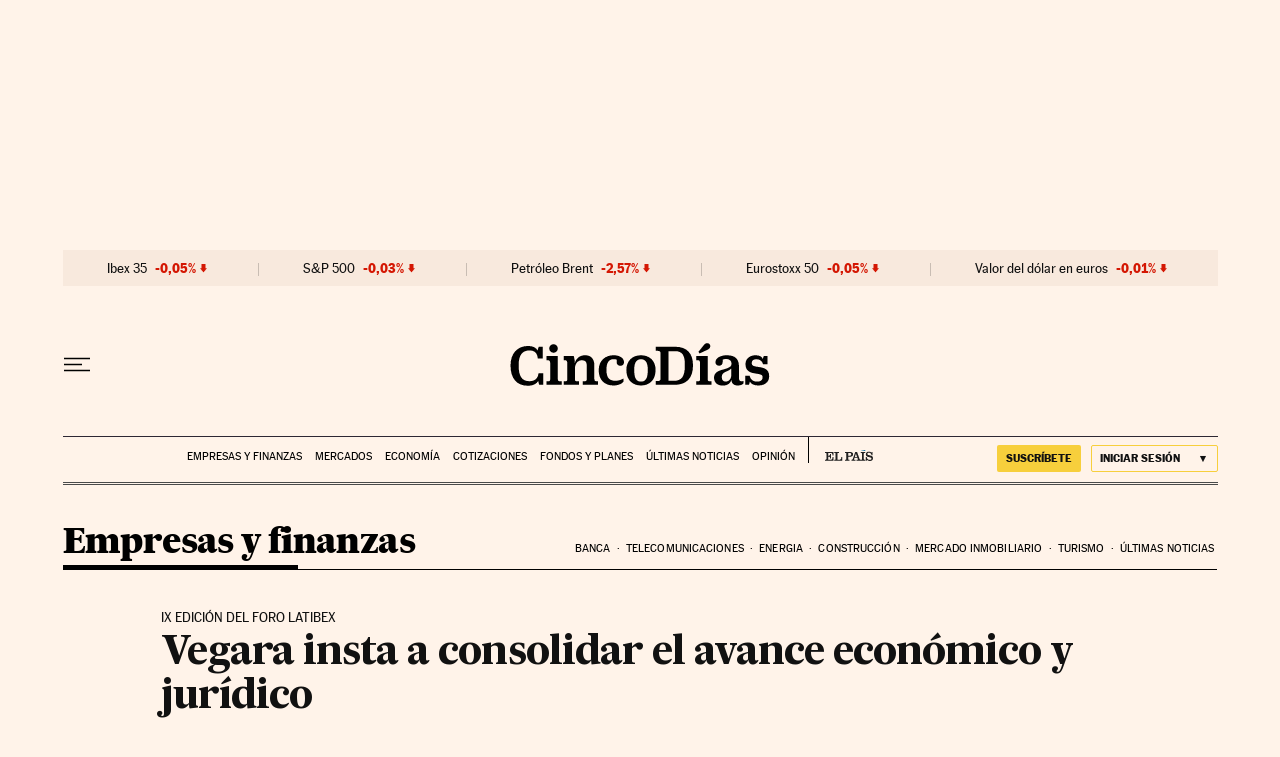

--- FILE ---
content_type: application/javascript; charset=utf-8
request_url: https://fundingchoicesmessages.google.com/f/AGSKWxWV_9FQPjql9YkS0CjrLjiOmW2Y_JXV55f_0gXeJQSLKIqcpJ_rpNdXKzo7mILvUj77xUYu_PKhyUrM7YoZgzOFhUIMw9iu4l3MYE-N0OULV1MK0jCH8s6Y5MvVJ5Nf-GmYa_vc6hc6hAOn0GZkXmtMyn6kkWVd07U5ILcFfVRkKWbt-5UB7U4vSpHT/_-ad-content//adonly468._adbreak./tagadv__your_ad.
body_size: -1287
content:
window['4949d40f-5e33-4dc0-9ef0-9146b4f381d4'] = true;